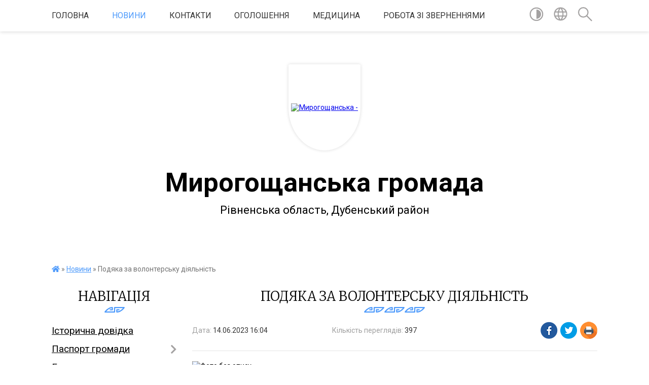

--- FILE ---
content_type: text/html; charset=UTF-8
request_url: https://myrogoshanska-gromada.gov.ua/news/1686749006/
body_size: 14205
content:
<!DOCTYPE html>
<html lang="uk">
<head>
	<!--[if IE]><meta http-equiv="X-UA-Compatible" content="IE=edge"><![endif]-->
	<meta charset="utf-8">
	<meta name="viewport" content="width=device-width, initial-scale=1">
	<!--[if IE]><script>
		document.createElement('header');
		document.createElement('nav');
		document.createElement('main');
		document.createElement('section');
		document.createElement('article');
		document.createElement('aside');
		document.createElement('footer');
		document.createElement('figure');
		document.createElement('figcaption');
	</script><![endif]-->
	<title>Подяка за волонтерську діяльність | Мирогощанська громада</title>
	<meta name="description" content=". .  . . . . . . Останнім часом на території України активно поширюється волонтерська робота як важливий ресурс соціальної роботи. Бути волонтером &amp;ndash; це важлива і відповідальна місія. Світ тримається на небайдужих, чуйних людей, н">
	<meta name="keywords" content="Подяка, за, волонтерську, діяльність, |, Мирогощанська, громада">

	
		<meta property="og:image" content="https://rada.info/upload/users_files/04385304/9c4e4c92ea25521fd74fd07d5dd0ff6a.jpg">
	<meta property="og:image:width" content="1200">
	<meta property="og:image:height" content="1600">
			<meta property="og:title" content="Подяка за волонтерську діяльність">
				<meta property="og:type" content="article">
	<meta property="og:url" content="https://myrogoshanska-gromada.gov.ua/news/1686749006/">
		
		<link rel="apple-touch-icon" sizes="57x57" href="https://gromada.org.ua/apple-icon-57x57.png">
	<link rel="apple-touch-icon" sizes="60x60" href="https://gromada.org.ua/apple-icon-60x60.png">
	<link rel="apple-touch-icon" sizes="72x72" href="https://gromada.org.ua/apple-icon-72x72.png">
	<link rel="apple-touch-icon" sizes="76x76" href="https://gromada.org.ua/apple-icon-76x76.png">
	<link rel="apple-touch-icon" sizes="114x114" href="https://gromada.org.ua/apple-icon-114x114.png">
	<link rel="apple-touch-icon" sizes="120x120" href="https://gromada.org.ua/apple-icon-120x120.png">
	<link rel="apple-touch-icon" sizes="144x144" href="https://gromada.org.ua/apple-icon-144x144.png">
	<link rel="apple-touch-icon" sizes="152x152" href="https://gromada.org.ua/apple-icon-152x152.png">
	<link rel="apple-touch-icon" sizes="180x180" href="https://gromada.org.ua/apple-icon-180x180.png">
	<link rel="icon" type="image/png" sizes="192x192"  href="https://gromada.org.ua/android-icon-192x192.png">
	<link rel="icon" type="image/png" sizes="32x32" href="https://gromada.org.ua/favicon-32x32.png">
	<link rel="icon" type="image/png" sizes="96x96" href="https://gromada.org.ua/favicon-96x96.png">
	<link rel="icon" type="image/png" sizes="16x16" href="https://gromada.org.ua/favicon-16x16.png">
	<link rel="manifest" href="https://gromada.org.ua/manifest.json">
	<meta name="msapplication-TileColor" content="#ffffff">
	<meta name="msapplication-TileImage" content="https://gromada.org.ua/ms-icon-144x144.png">
	<meta name="theme-color" content="#ffffff">
	
	
		<meta name="robots" content="">
	
	<link href="https://fonts.googleapis.com/css?family=Merriweather:300|Roboto:400,400i,700,700i&amp;subset=cyrillic-ext" rel="stylesheet">

    <link rel="preload" href="https://cdnjs.cloudflare.com/ajax/libs/font-awesome/5.9.0/css/all.min.css" as="style">
	<link rel="stylesheet" href="https://cdnjs.cloudflare.com/ajax/libs/font-awesome/5.9.0/css/all.min.css" integrity="sha512-q3eWabyZPc1XTCmF+8/LuE1ozpg5xxn7iO89yfSOd5/oKvyqLngoNGsx8jq92Y8eXJ/IRxQbEC+FGSYxtk2oiw==" crossorigin="anonymous" referrerpolicy="no-referrer" />
    
	<link rel="preload" href="//gromada.org.ua/themes/pattern/css/styles_vip.css?v=2.38" as="style">
	<link rel="stylesheet" href="//gromada.org.ua/themes/pattern/css/styles_vip.css?v=2.38">
	<link rel="stylesheet" href="//gromada.org.ua/themes/pattern/css/4470/theme_vip.css?v=1768982571">
	
		<!--[if lt IE 9]>
	<script src="https://oss.maxcdn.com/html5shiv/3.7.2/html5shiv.min.js"></script>
	<script src="https://oss.maxcdn.com/respond/1.4.2/respond.min.js"></script>
	<![endif]-->
	<!--[if gte IE 9]>
	<style type="text/css">
		.gradient { filter: none; }
	</style>
	<![endif]-->

</head>
<body class="">

	<a href="#top_menu" class="skip-link link" aria-label="Перейти до головного меню (Alt+1)" accesskey="1">Перейти до головного меню (Alt+1)</a>
	<a href="#left_menu" class="skip-link link" aria-label="Перейти до бічного меню (Alt+2)" accesskey="2">Перейти до бічного меню (Alt+2)</a>
    <a href="#main_content" class="skip-link link" aria-label="Перейти до головного вмісту (Alt+3)" accesskey="3">Перейти до текстового вмісту (Alt+3)</a>




	
	<section class="top_nav">
		<div class="wrap">
			<div class="row">
				<div class="grid-80">
					<nav class="main_menu" id="top_menu">
						<ul>
														<li class="">
								<a href="https://myrogoshanska-gromada.gov.ua/main/">Головна</a>
																							</li>
														<li class="active">
								<a href="https://myrogoshanska-gromada.gov.ua/news/">Новини</a>
																							</li>
														<li class="">
								<a href="https://myrogoshanska-gromada.gov.ua/feedback/">Контакти</a>
																							</li>
														<li class="">
								<a href="https://myrogoshanska-gromada.gov.ua/more_news/">Оголошення</a>
																							</li>
														<li class=" has-sub">
								<a href="https://myrogoshanska-gromada.gov.ua/medicina-14-48-29-27-09-2019/">Медицина</a>
																<button onclick="return show_next_level(this);" aria-label="Показати підменю"></button>
																								<ul>
																		<li>
										<a href="https://myrogoshanska-gromada.gov.ua/kerivnictvo-14-56-12-27-09-2019/">Керівництво</a>
																													</li>
																		<li>
										<a href="https://myrogoshanska-gromada.gov.ua/statut-15-00-38-27-09-2019/">Статут</a>
																													</li>
																		<li>
										<a href="https://myrogoshanska-gromada.gov.ua/zvitnist-16-37-56-27-09-2019/">Звітність</a>
																													</li>
																		<li>
										<a href="https://myrogoshanska-gromada.gov.ua/kontakti-14-37-52-11-02-2021/">Контакти</a>
																													</li>
																										</ul>
															</li>
														<li class="">
								<a href="https://myrogoshanska-gromada.gov.ua/robota-zi-zvernennyami-11-41-53-04-02-2022/">Робота зі зверненнями</a>
																							</li>
													</ul>
					</nav>
					&nbsp;
					<button class="menu-button" id="open-button"><i class="fas fa-bars"></i> Меню сайту</button>
				</div>
				<div class="grid-20">
					<nav class="special_menu">
						<ul>
															<li class="alt_link"><a href="#" title="Версія для людей з вадами зору" onclick="return set_special('dcc96eb02c0d62f7bfb7a2fb63d418bda0895107');"><img class="svg ico" src="//gromada.org.ua/themes/pattern/img/ico/contrast_ico.svg"></a></li>
								<li class="translate_link"><a href="#" class="show_translate" title="Відкрити перекладач"><img class="svg ico" src="//gromada.org.ua/themes/pattern/img/ico/world_ico.svg"></a></li>
								<li><a href="#" class="show_search" title="Показати поле для пошуку"><img class="svg ico" src="//gromada.org.ua/themes/pattern/img/ico/search_ico.svg"></a></li>
													</ul>
					</nav>
					<form action="https://myrogoshanska-gromada.gov.ua/search/" class="search_form">
						<input type="text" name="q" value="" placeholder="Пошук..." aria-label="Введіть пошукову фразу" required>
						<button type="submit" name="search" value="y" aria-label="Здійснити пошук"><i class="fa fa-search"></i></button>
					</form>
					<div class="translate_block">
						<div id="google_translate_element"></div>
					</div>
				</div>
				<div class="clearfix"></div>
			</div>
		</div>
	</section>

	<header>
		<div class="wrap">
			<div class="logo">
				<a href="https://myrogoshanska-gromada.gov.ua/" id="logo" class="form_1">
					<img src="https://rada.info/upload/users_files/04385304/gerb/eYezzY.png" alt="Мирогощанська - ">
				</a>
			</div>
			<div class="title">
				<div class="slogan_1">Мирогощанська громада</div><br>
				<div class="slogan_2">Рівненська область, Дубенський район</div>
			</div>
		</div>
	</header>

	<div class="wrap">
				
		<section class="bread_crumbs">
		<div xmlns:v="http://rdf.data-vocabulary.org/#"><a href="https://myrogoshanska-gromada.gov.ua/" title="Головна сторінка"><i class="fas fa-home"></i></a> &raquo; <a href="https://myrogoshanska-gromada.gov.ua/news/" aria-current="page">Новини</a>  &raquo; <span>Подяка за волонтерську діяльність</span></div>
	</section>
	
	<section class="center_block">
		<div class="row">
			<div class="grid-25 fr">
				<aside>
				
									
					<div class="sidebar_title" id="left_menu">Навігація</div>
					
					<nav class="sidebar_menu">
						<ul>
														<li class="">
								<a href="https://myrogoshanska-gromada.gov.ua/istorichna-dovidka-18-02-19-07-02-2017/">Історична довідка</a>
																							</li>
														<li class=" has-sub">
								<a href="https://myrogoshanska-gromada.gov.ua/pasport-gromadi-17-04-01-07-02-2017/">Паспорт громади</a>
																<button onclick="return show_next_level(this);" aria-label="Показати підменю"></button>
																								<ul>
																		<li class="">
										<a href="https://myrogoshanska-gromada.gov.ua/pasport-gromadi-1521712526/">Паспорт громади 2018 рік</a>
																													</li>
																		<li class="">
										<a href="https://myrogoshanska-gromada.gov.ua/pasport-gromadi-2017-rik-1521712719/">Паспорт громади 2017 рік</a>
																													</li>
																		<li class="">
										<a href="https://myrogoshanska-gromada.gov.ua/pasport-gromadi-2019-rik-1560425808/">Паспорт громади 2019 рік</a>
																													</li>
																		<li class="">
										<a href="https://myrogoshanska-gromada.gov.ua/pasport-gromadi-2020-rik-09-35-02-14-01-2020/">Паспорт громади 2020 рік</a>
																													</li>
																										</ul>
															</li>
														<li class="">
								<a href="https://myrogoshanska-gromada.gov.ua/golova-gromadi-18-01-40-07-02-2017/">Голова громади</a>
																							</li>
														<li class=" has-sub">
								<a href="https://myrogoshanska-gromada.gov.ua/deputatskij-sklad-18-02-12-07-02-2017/">Депутатський склад</a>
																<button onclick="return show_next_level(this);" aria-label="Показати підменю"></button>
																								<ul>
																		<li class="">
										<a href="https://myrogoshanska-gromada.gov.ua/zviti-deputativ-2021-rik-15-00-38-15-12-2021/">Звіти депутатів 2021 рік</a>
																													</li>
																										</ul>
															</li>
														<li class="">
								<a href="https://myrogoshanska-gromada.gov.ua/vikonavchij-komitet-18-02-46-07-02-2017/">Виконавчий комітет</a>
																							</li>
														<li class=" has-sub">
								<a href="https://myrogoshanska-gromada.gov.ua/aparat-upravlinnya-silskoi-radi-1522074361/">Апарат управління сільської ради</a>
																<button onclick="return show_next_level(this);" aria-label="Показати підменю"></button>
																								<ul>
																		<li class="">
										<a href="https://myrogoshanska-gromada.gov.ua/ochischennya-vladi-11-35-30-04-01-2021/">Очищення влади</a>
																													</li>
																										</ul>
															</li>
														<li class="">
								<a href="https://myrogoshanska-gromada.gov.ua/grafik-prijomu-gromadyan-1522073560/">Графік прийому громадян</a>
																							</li>
														<li class="">
								<a href="https://myrogoshanska-gromada.gov.ua/policejska-stanciya-11-37-52-19-01-2021/">Поліцейська станція</a>
																							</li>
														<li class="">
								<a href="https://myrogoshanska-gromada.gov.ua/docs/">Офіційні документи</a>
																							</li>
														<li class=" has-sub">
								<a href="https://myrogoshanska-gromada.gov.ua/regulyatorna-politika-09-12-37-22-12-2020/">Регуляторна політика</a>
																<button onclick="return show_next_level(this);" aria-label="Показати підменю"></button>
																								<ul>
																		<li class="">
										<a href="https://myrogoshanska-gromada.gov.ua/plani-09-20-36-22-12-2020/">Плани</a>
																													</li>
																		<li class="">
										<a href="https://myrogoshanska-gromada.gov.ua/reestr-aktiv-09-21-50-22-12-2020/">Реєстр актів</a>
																													</li>
																		<li class="">
										<a href="https://myrogoshanska-gromada.gov.ua/perelik-dijuchih-regulyatornih-aktiv-09-55-23-26-07-2021/">Перелік діючих регуляторних актів</a>
																													</li>
																										</ul>
															</li>
														<li class="">
								<a href="https://myrogoshanska-gromada.gov.ua/ustanovi-ta-orenda-zemli-na-teritorii-otg-1522075993/">Установи та оренда землі на території ОТГ</a>
																							</li>
														<li class=" has-sub">
								<a href="https://myrogoshanska-gromada.gov.ua/centr-nadannya-administrativnih-poslug-14-36-55-29-11-2019/">Центр Надання Адміністративних Послуг</a>
																<button onclick="return show_next_level(this);" aria-label="Показати підменю"></button>
																								<ul>
																		<li class="">
										<a href="https://myrogoshanska-gromada.gov.ua/grafik-roboti-viddilu-centr-nadannya-administrativnih-poslug-mirogoschanskoi-silskoi-radi-11-57-30-15-01-2021/">Графік роботи відділу «Центр надання адміністративних послуг» Мирогощанської сільської ради</a>
																													</li>
																		<li class="">
										<a href="https://myrogoshanska-gromada.gov.ua/ugodi-pro-spivpracju-u-sferi-nadannya-administrativnih-poslug-13-48-32-15-01-2021/">Угоди про співпрацю у сфері надання адміністративних послуг</a>
																													</li>
																		<li class="">
										<a href="https://myrogoshanska-gromada.gov.ua/polozhennya-15-42-08-29-11-2019/">Регламент роботи</a>
																													</li>
																		<li class="">
										<a href="https://myrogoshanska-gromada.gov.ua/zakonodavcha-baza-15-40-01-29-11-2019/">Законодавча база</a>
																													</li>
																		<li class="">
										<a href="https://myrogoshanska-gromada.gov.ua/reglament-roboti-15-42-53-29-11-2019/">Положення</a>
																													</li>
																		<li class=" has-sub">
										<a href="https://myrogoshanska-gromada.gov.ua/perelik-poslug-15-43-19-29-11-2019/">Перелік послуг</a>
																				<button onclick="return show_next_level(this);" aria-label="Показати підменю"></button>
																														<ul>
																						<li><a href="https://myrogoshanska-gromada.gov.ua/edine-vikno-e-veteran-12-53-04-26-03-2024/">Єдине вікно "Є ВЕТЕРАН"</a></li>
																																</ul>
																			</li>
																		<li class="">
										<a href="https://myrogoshanska-gromada.gov.ua/pracivniki-cnapu-15-44-10-29-11-2019/">Працівники ЦНАПу</a>
																													</li>
																		<li class="">
										<a href="https://myrogoshanska-gromada.gov.ua/informacijni-kartki-15-45-01-29-11-2019/">Інформаційні картки</a>
																													</li>
																		<li class="">
										<a href="https://myrogoshanska-gromada.gov.ua/edinij-derzhavnij-portal-administrativnih-poslug-15-50-49-29-11-2019/">Єдиний державний портал адміністративних послуг</a>
																													</li>
																		<li class="">
										<a href="https://myrogoshanska-gromada.gov.ua/publichni-reestri-ukraini-12-44-21-21-01-2020/">Відкриті дані з реєстрів</a>
																													</li>
																		<li class="">
										<a href="https://myrogoshanska-gromada.gov.ua/adminservis-veteran-11-09-33-27-08-2024/">АДМІНСЕРВІС "ВЕТЕРАН"</a>
																													</li>
																										</ul>
															</li>
														<li class="">
								<a href="https://myrogoshanska-gromada.gov.ua/komisiya-pitan-teb-ta-ns-mirogoschanskoi-silskoi-radi-11-25-11-26-01-2022/">Комісія питань ТЕБ та НС Мирогощанської сільської ради</a>
																							</li>
														<li class=" has-sub">
								<a href="https://myrogoshanska-gromada.gov.ua/zapobigannya-korupcii-14-45-21-05-01-2021/">Запобігання корупції</a>
																<button onclick="return show_next_level(this);" aria-label="Показати підменю"></button>
																								<ul>
																		<li class="">
										<a href="https://myrogoshanska-gromada.gov.ua/richnij-plan-schodo-zapobigannya-ta-protidii-korupcii-v-mirogoschanskij-silskij-radi-12-17-46-05-02-2021/">Річний план щодо запобігання та протидії корупції  в Мирогощанській сільській раді</a>
																													</li>
																										</ul>
															</li>
														<li class=" has-sub">
								<a href="https://myrogoshanska-gromada.gov.ua/osvita-09-37-22-27-01-2022/">Відділ освіти</a>
																<button onclick="return show_next_level(this);" aria-label="Показати підменю"></button>
																								<ul>
																		<li class=" has-sub">
										<a href="https://myrogoshanska-gromada.gov.ua/atestaciya-12-17-02-17-06-2024/">АТЕСТАЦІЯ</a>
																				<button onclick="return show_next_level(this);" aria-label="Показати підменю"></button>
																														<ul>
																						<li><a href="https://myrogoshanska-gromada.gov.ua/atestaciya-20252026-20-52-35-27-10-2025/">Атестація 2025-2026</a></li>
																						<li><a href="https://myrogoshanska-gromada.gov.ua/atestaciya-20232024-17-26-35-17-10-2024/">Атестація 2023-2024</a></li>
																						<li><a href="https://myrogoshanska-gromada.gov.ua/atestaciya-20242025-17-45-09-17-10-2024/">Атестація 2024-2025</a></li>
																																</ul>
																			</li>
																		<li class="">
										<a href="https://myrogoshanska-gromada.gov.ua/licenzuvannya-13-55-04-01-12-2023/">Ліцензування</a>
																													</li>
																		<li class="">
										<a href="https://myrogoshanska-gromada.gov.ua/dokumenti-viddilu-osviti-11-10-30-29-11-2023/">Нормативні документи</a>
																													</li>
																		<li class=" has-sub">
										<a href="https://myrogoshanska-gromada.gov.ua/merezha-navchalnih-zakladiv-11-12-39-29-11-2023/">Мережа навчальних закладів</a>
																				<button onclick="return show_next_level(this);" aria-label="Показати підменю"></button>
																														<ul>
																						<li><a href="https://myrogoshanska-gromada.gov.ua/zakladi-zagalnoi-serednoi-osviti-12-12-12-29-11-2023/">Заклади загальної середньої освіти</a></li>
																						<li><a href="https://myrogoshanska-gromada.gov.ua/zakladi-doshkilnoi-osviti-12-12-50-29-11-2023/">Заклади дошкільної освіти</a></li>
																																</ul>
																			</li>
																		<li class="">
										<a href="https://myrogoshanska-gromada.gov.ua/pidruchniki-15-11-41-01-12-2023/">Підручники</a>
																													</li>
																										</ul>
															</li>
														<li class=" has-sub">
								<a href="https://myrogoshanska-gromada.gov.ua/sluzhba-u-spravah-ditej-10-33-44-14-04-2021/">Служба у справах дітей</a>
																<button onclick="return show_next_level(this);" aria-label="Показати підменю"></button>
																								<ul>
																		<li class="">
										<a href="https://myrogoshanska-gromada.gov.ua/simejni-formi-vihovannya-14-20-52-04-06-2021/">Сімейні форми виховання</a>
																													</li>
																		<li class="">
										<a href="https://myrogoshanska-gromada.gov.ua/patronat-15-12-42-24-11-2021/">Патронат</a>
																													</li>
																		<li class="">
										<a href="https://myrogoshanska-gromada.gov.ua/protidiya-domashnomu-nasilstvu-11-00-37-27-06-2022/">Протидія домашньому насильству</a>
																													</li>
																		<li class="">
										<a href="https://myrogoshanska-gromada.gov.ua/opika-ta-pikluvannya-11-56-41-04-07-2022/">Опіка та піклування над дітьми</a>
																													</li>
																		<li class="">
										<a href="https://myrogoshanska-gromada.gov.ua/profilaktichni-zahodi-09-47-39-17-01-2025/">Профілактичні заходи</a>
																													</li>
																		<li class="">
										<a href="https://myrogoshanska-gromada.gov.ua/usinovlennya-11-30-26-19-04-2024/">Усиновлення</a>
																													</li>
																		<li class="">
										<a href="https://myrogoshanska-gromada.gov.ua/prava-ta-obovyazki-materi-batka-i-ditini-09-09-39-22-02-2024/">Права та обов'язки матері, батька і дитини</a>
																													</li>
																										</ul>
															</li>
														<li class=" has-sub">
								<a href="https://myrogoshanska-gromada.gov.ua/realizaciya-proektiv-18-46-13-13-02-2018/">Інвестиційно-проектна діяльність</a>
																<button onclick="return show_next_level(this);" aria-label="Показати підменю"></button>
																								<ul>
																		<li class="">
										<a href="https://myrogoshanska-gromada.gov.ua/subvenciya-z-derzhavnogo-bjudzhetu-miscevim-bjudzhetam-na-formuvannya-infrastrukturi-ob’ednanih-teritorialnih-gromad-1538741549/">Субвенція з державного бюджету місцевим бюджетам на формування інфраструктури об’єднаних територіальних громад</a>
																													</li>
																		<li class="">
										<a href="https://myrogoshanska-gromada.gov.ua/rozvitok-gromadi-1535448954/">Розвиток громади</a>
																													</li>
																		<li class="">
										<a href="https://myrogoshanska-gromada.gov.ua/katalog-investicijnih-proektiv-1535449904/">Каталог інвестиційних проектів</a>
																													</li>
																		<li class="">
										<a href="https://myrogoshanska-gromada.gov.ua/proektnograntova-diyalnist-1535450250/">Проектно-грантова діяльність</a>
																													</li>
																		<li class="">
										<a href="https://myrogoshanska-gromada.gov.ua/spi-22-09-59-16-11-2025/">СПІ</a>
																													</li>
																										</ul>
															</li>
														<li class=" has-sub">
								<a href="https://myrogoshanska-gromada.gov.ua/socialnij-zahist-naselennya-09-57-57-29-11-2019/">Соціальний захист населення</a>
																<button onclick="return show_next_level(this);" aria-label="Показати підменю"></button>
																								<ul>
																		<li class="">
										<a href="https://myrogoshanska-gromada.gov.ua/vnutrishno-peremischenim-osobam-15-57-19-27-11-2024/">Внутрішньо переміщеним особам</a>
																													</li>
																										</ul>
															</li>
														<li class="">
								<a href="https://myrogoshanska-gromada.gov.ua/richnij-plan-zakupivel-10-32-59-19-01-2021/">Річний план закупівель</a>
																							</li>
														<li class=" has-sub">
								<a href="https://myrogoshanska-gromada.gov.ua/proceduri-zakupivli-10-33-27-19-01-2021/">Процедури закупівлі</a>
																<button onclick="return show_next_level(this);" aria-label="Показати підменю"></button>
																								<ul>
																		<li class="">
										<a href="https://myrogoshanska-gromada.gov.ua/vidkriti-torgi-11-10-21-19-01-2021/">Відкриті торги</a>
																													</li>
																		<li class="">
										<a href="https://myrogoshanska-gromada.gov.ua/peregovorna-procedura-11-10-44-19-01-2021/">Переговорна процедура</a>
																													</li>
																		<li class="">
										<a href="https://myrogoshanska-gromada.gov.ua/sproscheni-zakupivli-15-46-18-19-01-2021/">Спрощені закупівлі</a>
																													</li>
																										</ul>
															</li>
														<li class=" has-sub">
								<a href="https://myrogoshanska-gromada.gov.ua/bjudzhet-gromadi-15-16-36-01-12-2022/">Бюджет громади</a>
																<button onclick="return show_next_level(this);" aria-label="Показати підменю"></button>
																								<ul>
																		<li class=" has-sub">
										<a href="https://myrogoshanska-gromada.gov.ua/prognoz-miscevogo-bjudzhetu-09-34-01-05-12-2022/">Прогноз місцевого бюджету</a>
																				<button onclick="return show_next_level(this);" aria-label="Показати підменю"></button>
																														<ul>
																						<li><a href="https://myrogoshanska-gromada.gov.ua/2022-2024-rik-09-34-23-05-12-2022/">2022- 2024 рік</a></li>
																																</ul>
																			</li>
																		<li class="">
										<a href="https://myrogoshanska-gromada.gov.ua/2022-rik-15-18-31-01-12-2022/">2021 рік</a>
																													</li>
																		<li class="">
										<a href="https://myrogoshanska-gromada.gov.ua/2021-rik-15-18-52-01-12-2022/">2022 рік</a>
																													</li>
																		<li class=" has-sub">
										<a href="https://myrogoshanska-gromada.gov.ua/2023-rik-15-19-14-01-12-2022/">2023 рік</a>
																				<button onclick="return show_next_level(this);" aria-label="Показати підменю"></button>
																														<ul>
																						<li><a href="https://myrogoshanska-gromada.gov.ua/formuvannya-bjudzhetu-mirogoschanskoi-silskoi-radi-12-43-44-05-12-2022/">Формування бюджету Мирогощанської сільської територіальної громади</a></li>
																						<li><a href="https://myrogoshanska-gromada.gov.ua/pasporti-bjudzhetnih-program-15-39-59-26-01-2023/">Паспорти бюджетних програм</a></li>
																																</ul>
																			</li>
																		<li class=" has-sub">
										<a href="https://myrogoshanska-gromada.gov.ua/bjudzhetni-zapiti-15-23-17-01-12-2022/">Бюджетні запити</a>
																				<button onclick="return show_next_level(this);" aria-label="Показати підменю"></button>
																														<ul>
																						<li><a href="https://myrogoshanska-gromada.gov.ua/2022-2024-rik-08-38-55-05-12-2022/">2022- 2024 рік</a></li>
																						<li><a href="https://myrogoshanska-gromada.gov.ua/2023-rik-08-39-14-05-12-2022/">2023 рік</a></li>
																																</ul>
																			</li>
																		<li class="">
										<a href="https://myrogoshanska-gromada.gov.ua/miscevi-podatki-ta-zbori-15-23-39-01-12-2022/">Місцеві податки та збори</a>
																													</li>
																		<li class="">
										<a href="https://myrogoshanska-gromada.gov.ua/perelik-golovnih-rozporyadnikiv-koshtiv-15-24-03-01-12-2022/">Перелік головних розпорядників коштів</a>
																													</li>
																		<li class="">
										<a href="https://myrogoshanska-gromada.gov.ua/poryadok-skladannya-i-vikonannya-rozpisu-bjudzhetu-15-24-34-01-12-2022/">Порядок складання і виконання розпису бюджету</a>
																													</li>
																		<li class="">
										<a href="https://myrogoshanska-gromada.gov.ua/programa-socialnoekonomichnogo-rozvitku-gromadi-15-27-47-01-12-2022/">Програма соціально-економічного розвитку громади</a>
																													</li>
																		<li class="">
										<a href="https://myrogoshanska-gromada.gov.ua/open-budget-15-28-21-01-12-2022/">Open Budget</a>
																													</li>
																		<li class="">
										<a href="https://myrogoshanska-gromada.gov.ua/bjudzhetnij-reglament-15-28-46-01-12-2022/">Бюджетний регламент</a>
																													</li>
																		<li class="">
										<a href="https://myrogoshanska-gromada.gov.ua/rahunki-dlya-zarahuvannya-podatkiv-ta-platezhiv-do-bjudzhetu-gromadi-15-29-29-01-12-2022/">Рахунки для зарахування податків та платежів до бюджету громади</a>
																													</li>
																										</ul>
															</li>
														<li class="">
								<a href="https://myrogoshanska-gromada.gov.ua/zahist-prav-spozhivachiv-1559804234/">Захист прав споживачів</a>
																							</li>
														<li class="">
								<a href="https://myrogoshanska-gromada.gov.ua/opituvalnij-list-1522246753/">Опитувальний лист, ідеї та пропозиції</a>
																							</li>
														<li class="">
								<a href="https://myrogoshanska-gromada.gov.ua/pravila-blagoustroju-teritorii-naselenih-punktiv-mirogoschanskoi-silskoi-radi-15-54-46-05-07-2022/">ПРАВИЛА благоустрою території населених пунктів Мирогощанської сільської ради</a>
																							</li>
														<li class=" has-sub">
								<a href="https://myrogoshanska-gromada.gov.ua/viddil-kulturi-turizmu-sportu-ta-molodi-11-07-45-29-02-2024/">Відділ культури, туризму, спорту та молоді</a>
																<button onclick="return show_next_level(this);" aria-label="Показати підменю"></button>
																								<ul>
																		<li class="">
										<a href="https://myrogoshanska-gromada.gov.ua/aktivni-parki-mirogoschanskoi-silskoi-radi-11-35-18-29-02-2024/">КЗ "Мистецька школа"</a>
																													</li>
																										</ul>
															</li>
														<li class=" has-sub">
								<a href="https://myrogoshanska-gromada.gov.ua/dovidnik-bezbarernosti-11-07-04-23-10-2023/">Довідник безбар'єрності</a>
																<button onclick="return show_next_level(this);" aria-label="Показати підменю"></button>
																								<ul>
																		<li class="">
										<a href="https://myrogoshanska-gromada.gov.ua/protokoli-zasidan-radi-bezbarernosti-17-04-14-25-02-2025/">Протоколи засідань Ради безбар'єрності</a>
																													</li>
																										</ul>
															</li>
														<li class="">
								<a href="https://myrogoshanska-gromada.gov.ua/centr-zhittestijkosti-16-10-14-20-01-2026/">Центр життєстійкості</a>
																							</li>
														<li class=" has-sub">
								<a href="https://myrogoshanska-gromada.gov.ua/plichoplich-11-14-27-30-01-2024/">ПЛІЧ-О-ПЛІЧ. Всеукраїнські шкільні ліги</a>
																<button onclick="return show_next_level(this);" aria-label="Показати підменю"></button>
																								<ul>
																		<li class="">
										<a href="https://myrogoshanska-gromada.gov.ua/reglament-provedennya-zmagan-12-35-38-30-01-2024/">Регламент проведення змагань</a>
																													</li>
																										</ul>
															</li>
														<li class="">
								<a href="https://myrogoshanska-gromada.gov.ua/buhgalterskij-oblik-ta-zvitnist-09-32-49-05-06-2023/">Бухгалтерський облік та звітність</a>
																							</li>
														<li class="">
								<a href="https://myrogoshanska-gromada.gov.ua/perelik-ukrittiv-na-vipadok-povitryanoi-trivogi-23-07-08-23-06-2025/">Перелік укриттів на випадок повітряної тривоги</a>
																							</li>
														<li class=" has-sub">
								<a href="https://myrogoshanska-gromada.gov.ua/videomateriali-zasidan-11-57-44-11-12-2024/">Відеоматеріали засідань</a>
																<button onclick="return show_next_level(this);" aria-label="Показати підменю"></button>
																								<ul>
																		<li class="">
										<a href="https://myrogoshanska-gromada.gov.ua/sesii-11-59-38-11-12-2024/">Сесії</a>
																													</li>
																		<li class="">
										<a href="https://myrogoshanska-gromada.gov.ua/postijni-komisii-12-00-36-11-12-2024/">Постійні комісії</a>
																													</li>
																										</ul>
															</li>
														<li class="">
								<a href="https://myrogoshanska-gromada.gov.ua/zapobigannya-ta-protidiya-domashnomu-nasilstvu-14-48-04-27-11-2024/">Запобігання та протидія домашньому насильству</a>
																							</li>
														<li class="">
								<a href="https://myrogoshanska-gromada.gov.ua/protidiya-torgivli-ljudmi-15-49-23-27-11-2024/">Протидія торгівлі людьми</a>
																							</li>
													</ul>
						
												
					</nav>

											<div class="sidebar_title">Публічні закупівлі</div>	
<div class="petition_block">

		<p><a href="https://myrogoshanska-gromada.gov.ua/prozorro/" title="Публічні закупівлі Прозорро"><img src="//gromada.org.ua/themes/pattern/img/prozorro_logo.png?v=2025" alt="Prozorro"></a></p>
	
		<p><a href="https://myrogoshanska-gromada.gov.ua/openbudget/" title="Відкритий бюджет"><img src="//gromada.org.ua/themes/pattern/img/openbudget_logo.png?v=2025" alt="OpenBudget"></a></p>
	
	
</div>									
											<div class="sidebar_title">Особистий кабінет користувача</div>

<div class="petition_block">

		<div class="alert alert-warning">
		Ви не авторизовані. Для того, щоб мати змогу створювати або підтримувати петиції<br>
		<a href="#auth_petition" class="open-popup add_petition btn btn-yellow btn-small btn-block" style="margin-top: 10px;"><i class="fa fa-user"></i> авторизуйтесь</a>
	</div>
		
			<h2 style="margin: 30px 0;">Система петицій</h2>
		
					<div class="none_petition">Немає петицій, за які можна голосувати</div>
							<p style="margin-bottom: 10px;"><a href="https://myrogoshanska-gromada.gov.ua/all_petitions/" class="btn btn-grey btn-small btn-block"><i class="fas fa-clipboard-list"></i> Всі петиції (1)</a></p>
				
		
	
</div>
					
					
					
											<div class="sidebar_title">Звернення до посадовця</div>

<div class="appeals_block">

	
				
				<p class="center appeal_cabinet"><a href="#auth_person" class="alert-link open-popup"><i class="fas fa-unlock-alt"></i> Кабінет посадової особи</a></p>
			
	
</div>					
										<div id="banner_block">

						<p style="text-align:center"><img alt="Фото без опису"  src="https://rada.info/upload/users_files/04385304/0822219933c9a91dba58a9086849f3c9.jpg" style="width: 400px; height: 452px;" /></p>

<p style="text-align:center"><img alt="Фото без опису"  src="https://rada.info/upload/users_files/04385304/dc59440e1fb796d6853dc4acf36dd228.jpg" style="width: 400px; height: 438px;" /></p>

<p style="text-align:center"><a rel="nofollow" href="https://www.dilovamova.com/"><img alt="Українське ділове мовлення. Календар свят" src="https://www.dilovamova.com/images/wpi.cache/informer/informer_300_01.png" style="height: 499px; width: 400px;" title="Українське ділове мовлення. Календар свят" /></a></p>

<p style="text-align:center">&nbsp;</p>

<p style="text-align:center"><a rel="nofollow" href="http://www.president.gov.ua/"><img alt="ПРЕЗИДЕНТ УКРАЇНИ" src="https://gromada.info/upload/images/banner_prezident_262.png" style="height:63px; margin-bottom:2px; width:262px" /></a></p>

<p style="text-align:center"><a rel="nofollow" href="http://rada.gov.ua"><img alt="Фото без опису"  src="https://rada.info/upload/users_files/04385304/80bd49db07b26db323f8b5559490d4d0.png" style="height:63px; width:256px" /></a></p>

<p style="text-align:center"><a rel="nofollow" href="https://www.kmu.gov.ua"><img alt="Фото без опису"  src="https://rada.info/upload/users_files/04385304/6b70d9e110be0492c8c04f301d98d9d9.jpg" style="width: 262px; height: 75px;" /></a></p>

<p style="text-align:center"><a rel="nofollow" href="http://www.old.rv.gov.ua/sitenew/dubensk" target="_blank"><img alt="Дубенська районна державна адміністрація" src="https://rada.info/upload/users_files/04385304/7e3eaa750a8a88af4c62b32c57a3e588.png" style="height:63px; width:262px" /></a></p>

<p style="text-align:center"><a rel="nofollow" href="http://dubnorada.rv.ua/index.html" target="_blank"><img alt="Фото без опису"  src="https://rada.info/upload/users_files/04385304/24703014032c39250556f960c5519c28.png" style="width: 262px; height: 73px;" /></a></p>

<p style="text-align:center"><a rel="nofollow" href="https://www.rv.gov.ua" target="_blank"><img alt="Рівненська обласна державна адміністрація" src="https://rada.info/upload/users_files/04385304/2a29402df0bb89752da7c5d0a33b1a78.png" style="height:63px; width:262px" /></a></p>

<p style="text-align:center"><a rel="nofollow" href="https://ror.gov.ua" target="_blank"><img alt="Фото без опису"  src="https://rada.info/upload/users_files/04385304/4bb02a45ed13ea76e0741d491b3d41f7.png" style="width: 262px; height: 93px;" /></a></p>

<p style="text-align:center"><a rel="nofollow" href="https://nszu.gov.ua" target="_blank"><img alt="Фото без опису"  src="https://rada.info/upload/users_files/04385304/f75b8337eb80e2f2b03b8f1e76f24b96.jpg" style="width: 262px; height: 48px;" /></a></p>

<p style="text-align:center"><a rel="nofollow" href="https://covid19.com.ua" target="_blank"><img alt="Фото без опису"  src="https://rada.info/upload/users_files/04385304/8114911019a38c5b040a57781454c3dc.jpg" style="width: 262px; height: 98px;" /></a></p>

<p style="text-align:center"><a rel="nofollow" href="https://www.dzo.com.ua" target="_blank"><img alt="PROZORRO" src="https://rada.info/upload/users_files/04385304/c6992eeba119de8ff15a684d6c941cdc.png" style="height:63px; width:262px" /></a></p>

<p style="text-align:center"><a rel="nofollow" href="https://spending.gov.ua/web/guest" target="_blank"><img alt="Фото без опису"  src="https://rada.info/upload/users_files/04385304/b193e0e5a4d18c98a84d4aade9371d3a.png" style="height:63px; width:262px" /></a></p>

<p style="text-align:center"><a rel="nofollow" href="https://igov.org.ua/1" target="_blank"><img alt="Фото без опису"  src="https://rada.info/upload/users_files/04385304/8b3bbceedb517b26941690932c199d72.png" style="height:63px; width:262px" /></a></p>

<p style="text-align:center"><a rel="nofollow" href="https://www.facebook.com/profile.php?id=100019863409218&amp;pnref=friends.search" target="_blank"><img alt="Facebook" src="https://rada.info/upload/users_files/04385304/8fc98dc4779cd257b2dd7cffee90ef3a.png" style="height:63px; width:262px" /></a></p>

<p style="text-align:center"><a rel="nofollow" href="http://auc.org.ua/" target="_blank"><img alt="Facebook" src="https://rada.info/upload/users_files/04385304/28fabf0556f5ade8c5f95316b972e073.png" style="height:60px; width:262px" /></a></p>

<p style="text-align:center"><a rel="nofollow" href="https://dubnoprok.rv.ua/" target="_blank"><img alt="Фото без опису"  src="https://rada.info/upload/users_files/04385304/f51fbb5eec295a6f0887da2c85401353.png" style="width: 262px; height: 43px;" /></a></p>

<p style="text-align:center"><a rel="nofollow" href="https://nazk.gov.ua/uk/" target="_blank"><img alt="Фото без опису"  src="https://rada.info/upload/users_files/04385304/3268a04957e511f47bae7a696489147b.jpg" style="width: 264px; height: 78px;" /></a></p>

<p style="text-align:center"><a rel="nofollow" href="https://www.dcz.gov.ua" target="_blank"><img alt="Фото без опису"  src="https://rada.info/upload/users_files/04385304/1ffdcd2bdcd55a15d455f97e69962926.jpg" style="width: 267px; height: 114px;" /></a></p>

<p style="text-align:center"><a rel="nofollow" href="http://www.sqe.gov.ua/index.php/uk-ua/" target="_blank"><img alt="Фото без опису"  src="https://rada.info/upload/users_files/04385304/fa759a62ce2ff5cc95ac45f93490b2d9.jpg" style="width: 262px; height: 88px;" /></a></p>

<p style="text-align:center"><a rel="nofollow" href="https://sme.gov.ua"><img alt="Фото без опису"  src="https://rada.info/upload/users_files/04385304/2f0e7a297b0f34e110ce9fd26cfc29cb.jpg" style="width: 256px; height: 79px;" /></a></p>

<p style="text-align:center"><a rel="nofollow" href="https://atu.net.ua/" target="_blank"><img alt="Фото без опису"  src="https://rada.info/upload/users_files/04385304/a77738cb8db31bc385ddf40177bc8532.jpg" style="width: 200px; height: 200px;" /></a></p>

<p style="text-align:center"><a rel="nofollow" href="https://guide.diia.gov.ua/" target="_blank"><img alt="Фото без опису"  src="https://rada.info/upload/users_files/04385304/00f400b3dd4f182d922e67d6f377ebaf.jpg" style="width: 262px; height: 174px;" /></a></p>
<!-- Gismeteo informer START -->

<p><a rel="nofollow" href="https://www.gismeteo.ua/uaua/ua/weather-myrohoshcha-druha-93258/" target="_blank" title="Погода у Мирогощі Другій"><img alt="Погода у Мирогощі Другій" src="https://s1.gismeteo.ua/static/images/gisloader.svg" style="height:24px; width:24px" /> </a></p>

<table>
	<tbody>
		<tr>
			<td>
			<p><a rel="nofollow" href="https://www.gismeteo.ua/ua" target="_blank" title="Погода"><img alt="Погода" src="https://s1.gismeteo.ua/static/images/informer2/logo-mini2.png" style="height:16px; width:11px" /> <img alt="Фото без опису"  src="https://s1.gismeteo.ua/static/images/gismeteo.svg" style="left:5px; top:1px" /> </a></p>

			<p><a rel="nofollow" href="https://www.gismeteo.ua/ua/weather-myrohoshcha-druha-93258/14-days/" target="_blank" title="Погода у Мирогощі Другій на 2 тижні"><img alt="Погода у Мирогощі Другій на 2 тижні" src="https://s1.gismeteo.ua/static/images/informer2/forecast-2weeks.ua.svg" style="top:auto" /> </a></p>
			</td>
		</tr>
	</tbody>
</table>

<p style="text-align: center;"><!-- Gismeteo informer END --></p>
						<div class="clearfix"></div>

						
						<div class="clearfix"></div>

					</div>
				
				</aside>
			</div>
			<div class="grid-75">

				<main id="main_content">

																		<h1>Подяка за волонтерську діяльність</h1>


<div class="row ">
	<div class="grid-30 one_news_date">
		Дата: <span>14.06.2023 16:04</span>
	</div>
	<div class="grid-30 one_news_count">
		Кількість переглядів: <span>397</span>
	</div>
		<div class="grid-30 one_news_socials">
		<button class="social_share" data-type="fb"><img src="//gromada.org.ua/themes/pattern/img/share/fb.png"></button>
		<button class="social_share" data-type="tw"><img src="//gromada.org.ua/themes/pattern/img/share/tw.png"></button>
		<button class="print_btn" onclick="window.print();"><img src="//gromada.org.ua/themes/pattern/img/share/print.png"></button>
	</div>
		<div class="clearfix"></div>
</div>

<hr>

<p><img alt="Фото без опису"  alt="" src="https://rada.info/upload/users_files/04385304/9c4e4c92ea25521fd74fd07d5dd0ff6a.jpg" style="width: 680px; height: 907px;" /></p>

<p>&nbsp;</p>

<p><img alt="Фото без опису"  alt="" src="https://rada.info/upload/users_files/04385304/707f143dbb5b308d88ec10cda14f0efe.jpg" style="width: 680px; height: 907px;" /></p>

<p><img alt="Фото без опису"  alt="" src="https://rada.info/upload/users_files/04385304/cb51c0d96cd4f096cd32c79daaa9776a.jpg" style="width: 680px; height: 907px;" /></p>

<p style="text-align: justify;"><span style="font-size:16px;">Останнім часом на території України активно поширюється волонтерська робота як важливий ресурс соціальної роботи. Бути волонтером &ndash; це важлива і відповідальна місія. Світ тримається на небайдужих, чуйних людей, не здатних пройти повз, завжди готових допомогти і надати підтримку. Однією з них є жителька нашої громади пані Надія!<br />
Так, 14.05.2023 року Мирогощанською сільською радою спільно Поліцейським офіцером громади Дмитром Головатим, прийнято рішення нагородити пані Надію солодощами та приємними подарунками, за її активну громадську позицію та участь у волонтерській роботі, патріотизм, високі моральні якості, доброту і милосердя!<br />
Дякуємо за допомогу, своєчасну і таку необхідну. Нехай повернеться вам добро здоров&#39;ям, благополуччям, щедрими руками допомоги в потрібну годину.<br />
Висловлюємо слова подяки від імені кожної людини, якій Ви допомогли, за Вашу людяність, безкорисливу працю</span>!</p>
<div class="clearfix"></div>

<hr>



<p><a href="https://myrogoshanska-gromada.gov.ua/news/" class="btn btn-grey">&laquo; повернутися</a></p>											
				</main>
				
			</div>
			<div class="clearfix"></div>
		</div>
	</section>
	</div>
	
	<div class="pattern_separator"></div>
	
	<div class="wrap">
	<footer>

		<div class="other_projects">
			<a href="https://gromada.org.ua/" target="_blank" rel="nofollow"><img src="https://rada.info/upload/footer_banner/b_gromada_new.png" alt="Веб-сайти для громад України - GROMADA.ORG.UA"></a>
			<a href="https://rda.org.ua/" target="_blank" rel="nofollow"><img src="https://rada.info/upload/footer_banner/b_rda_new.png" alt="Веб-сайти для районних державних адміністрацій України - RDA.ORG.UA"></a>
			<a href="https://rayrada.org.ua/" target="_blank" rel="nofollow"><img src="https://rada.info/upload/footer_banner/b_rayrada_new.png" alt="Веб-сайти для районних рад України - RAYRADA.ORG.UA"></a>
			<a href="https://osv.org.ua/" target="_blank" rel="nofollow"><img src="https://rada.info/upload/footer_banner/b_osvita_new.png?v=1" alt="Веб-сайти для відділів освіти та освітніх закладів - OSV.ORG.UA"></a>
			<a href="https://gromada.online/" target="_blank" rel="nofollow"><img src="https://rada.info/upload/footer_banner/b_other_new.png" alt="Розробка офіційних сайтів державним організаціям"></a>
		</div>
		
		<div class="row">
			<div class="grid-40 socials">
				<p>
					<a href="https://gromada.org.ua/rss/4470/" rel="nofollow" target="_blank" title="RSS-стрічка новин"><i class="fas fa-rss"></i></a>
										<a href="https://myrogoshanska-gromada.gov.ua/feedback/#chat_bot" title="Наша громада в смартфоні"><i class="fas fa-robot"></i></a>
										<i class="fab fa-twitter"></i>					<i class="fab fa-instagram"></i>					<a href="https://www.facebook.com/profile.php?id=100019863409218" rel="nofollow" target="_blank" title="Ми у Фейсбук"><i class="fab fa-facebook-f"></i></a>					<a href="https://www.youtube.com/@%D0%9C%D0%B8%D1%80%D0%BE%D0%B3%D0%BE%D1%89%D0%B0%D0%BD%D1%81%D1%8C%D0%BA%D0%B0%D0%9E%D0%A2%D0%93" rel="nofollow" target="_blank" title="Канал на Youtube"><i class="fab fa-youtube"></i></a>					<i class="fab fa-telegram"></i>					<a href="https://myrogoshanska-gromada.gov.ua/sitemap/" title="Мапа сайту"><i class="fas fa-sitemap"></i></a>
				</p>
				<p class="copyright">Мирогощанська громада - 2017-2026 &copy; Весь контент доступний за ліцензією <a href="https://creativecommons.org/licenses/by/4.0/deed.uk" target="_blank" rel="nofollow">Creative Commons Attribution 4.0 International License</a>, якщо не зазначено інше.</p>
			</div>
			<div class="grid-20 developers">
				<a href="https://vlada.ua/" rel="nofollow" target="_blank" title="Розроблено на платформі Vlada.UA"><img src="//gromada.org.ua/themes/pattern/img/vlada_online.svg?v=ua" class="svg"></a><br>
				<span>офіційні сайти &laquo;під ключ&raquo;</span><br>
				для органів державної влади
			</div>
			<div class="grid-40 admin_auth_block">
								<p><a href="#auth_block" class="open-popup" title="Форма входу в адмін-панель сайту"><i class="fa fa-lock"></i></a></p>
				<p class="sec"><a href="#auth_block" class="open-popup">Вхід для адміністратора</a></p>
							</div>
			<div class="clearfix"></div>
		</div>

	</footer>

	</div>

		
	





<script type="text/javascript" src="//gromada.org.ua/themes/pattern/js/jquery-3.6.0.min.js"></script>
<script type="text/javascript" src="//gromada.org.ua/themes/pattern/js/jquery-migrate-3.3.2.min.js"></script>
<script type="text/javascript" src="//gromada.org.ua/themes/pattern/js/icheck.min.js"></script>
<script type="text/javascript" src="//gromada.org.ua/themes/pattern/js/superfish.min.js?v=2"></script>



<script type="text/javascript" src="//gromada.org.ua/themes/pattern/js/functions_unpack.js?v=2.32"></script>
<script type="text/javascript" src="//gromada.org.ua/themes/pattern/js/hoverIntent.js"></script>
<script type="text/javascript" src="//gromada.org.ua/themes/pattern/js/jquery.magnific-popup.min.js"></script>
<script type="text/javascript" src="//gromada.org.ua/themes/pattern/js/jquery.mask.min.js"></script>


	

<script type="text/javascript" src="//translate.google.com/translate_a/element.js?cb=googleTranslateElementInit"></script>
<script type="text/javascript">
	function googleTranslateElementInit() {
		new google.translate.TranslateElement({
			pageLanguage: 'uk',
			includedLanguages: 'de,en,es,fr,pl,hu,bg,ro,da,lt',
			layout: google.translate.TranslateElement.InlineLayout.SIMPLE,
			gaTrack: true,
			gaId: 'UA-71656986-1'
		}, 'google_translate_element');
	}
</script>

<script>
  (function(i,s,o,g,r,a,m){i["GoogleAnalyticsObject"]=r;i[r]=i[r]||function(){
  (i[r].q=i[r].q||[]).push(arguments)},i[r].l=1*new Date();a=s.createElement(o),
  m=s.getElementsByTagName(o)[0];a.async=1;a.src=g;m.parentNode.insertBefore(a,m)
  })(window,document,"script","//www.google-analytics.com/analytics.js","ga");

  ga("create", "UA-71656986-1", "auto");
  ga("send", "pageview");

</script>

<script async
src="https://www.googletagmanager.com/gtag/js?id=UA-71656986-2"></script>
<script>
   window.dataLayer = window.dataLayer || [];
   function gtag(){dataLayer.push(arguments);}
   gtag("js", new Date());

   gtag("config", "UA-71656986-2");
</script>




<div style="display: none;">
								<div id="get_gromada_ban" class="dialog-popup s">

	<div class="logo"><img src="//gromada.org.ua/themes/pattern/img/logo.svg" class="svg"></div>
    <h4>Код для вставки на сайт</h4>
	
    <div class="form-group">
        <img src="//gromada.org.ua/gromada_orgua_88x31.png">
    </div>
    <div class="form-group">
        <textarea id="informer_area" class="form-control"><a href="https://gromada.org.ua/" target="_blank"><img src="https://gromada.org.ua/gromada_orgua_88x31.png" alt="Gromada.org.ua - веб сайти діючих громад України" /></a></textarea>
    </div>
	
</div>			<div id="auth_block" class="dialog-popup s">

	<div class="logo"><img src="//gromada.org.ua/themes/pattern/img/logo.svg" class="svg"></div>
    <h4>Вхід для адміністратора</h4>
    <form action="//gromada.org.ua/n/actions/" method="post">

		
        
        <div class="form-group">
            <label class="control-label" for="login">Логін: <span>*</span></label>
            <input type="text" class="form-control" name="login" id="login" value="" required>
        </div>
        <div class="form-group">
            <label class="control-label" for="password">Пароль: <span>*</span></label>
            <input type="password" class="form-control" name="password" id="password" value="" required>
        </div>
        <div class="form-group center">
            <input type="hidden" name="object_id" value="4470">
			<input type="hidden" name="back_url" value="https://myrogoshanska-gromada.gov.ua/news/1686749006/">
			
            <button type="submit" class="btn btn-yellow" name="pAction" value="login_as_admin_temp">Авторизуватись</button>
        </div>

    </form>

</div>


			
							
								<div id="email_voting" class="dialog-popup m">

	<div class="logo"><img src="//gromada.org.ua/themes/pattern/img/logo.svg" class="svg"></div>
    <h4>Онлайн-опитування: </h4>

    <form action="//gromada.org.ua/n/actions/" method="post" enctype="multipart/form-data">

        <div class="alert alert-warning">
            <strong>Увага!</strong> З метою уникнення фальсифікацій Ви маєте підтвердити свій голос через E-Mail
        </div>
		
        <div class="form-group">
            <label class="control-label" for="voting_email">E-Mail: <span>*</span></label>
            <input type="email" class="form-control" name="email" id="voting_email" value="" required>
        </div>

        <div class="form-group center">
            <input type="hidden" name="answer_id" id="voting_anser_id" value="">
			<input type="hidden" name="back_url" value="https://myrogoshanska-gromada.gov.ua/news/1686749006/">
			
            <input type="hidden" name="voting_id" value="">
            <button type="submit" name="pAction" value="get_voting" class="btn btn-yellow">Підтвердити голос</button> <a href="#" class="btn btn-grey close-popup">Скасувати</a>
        </div>

    </form>

</div>


		<div id="result_voting" class="dialog-popup m">

	<div class="logo"><img src="//gromada.org.ua/themes/pattern/img/logo.svg" class="svg"></div>
    <h4>Результати опитування</h4>

    <h3 id="voting_title"></h3>

    <canvas id="voting_diagram"></canvas>
    <div id="voting_results"></div>

    <div class="form-group center">
        <a href="#voting" class="open-popup btn btn-yellow"><i class="far fa-list-alt"></i> Всі опитування</a>
    </div>

</div>		
												<div id="voting_confirmed" class="dialog-popup s">

	<div class="logo"><img src="//gromada.org.ua/themes/pattern/img/logo.svg" class="svg"></div>
    <h4>Дякуємо!</h4>

    <div class="alert alert-success">Ваш голос було зараховано</div>

</div>

		
				<div id="add_appeal" class="dialog-popup m">

	<div class="logo"><img src="//gromada.org.ua/themes/pattern/img/logo.svg" class="svg"></div>
    <h4>Форма подання електронного звернення</h4>

	
    
    <form action="//gromada.org.ua/n/actions/" method="post" enctype="multipart/form-data">

        <div class="alert alert-info">
            <div class="row">
                <div class="grid-30">
                    <img src="" id="add_appeal_photo">
                </div>
                <div class="grid-70">
                    <div id="add_appeal_title"></div>
                    <div id="add_appeal_posada"></div>
                    <div id="add_appeal_details"></div>
                </div>
                <div class="clearfix"></div>
            </div>
        </div>

        <div class="row">
            <div class="grid-100">
                <div class="form-group">
                    <label for="add_appeal_name" class="control-label">Ваше прізвище, ім'я та по батькові: <span>*</span></label>
                    <input type="text" class="form-control" id="add_appeal_name" name="name" value="" required>
                </div>
            </div>
            <div class="grid-50">
                <div class="form-group">
                    <label for="add_appeal_email" class="control-label">Email: <span>*</span></label>
                    <input type="email" class="form-control" id="add_appeal_email" name="email" value="" required>
                </div>
            </div>
            <div class="grid-50">
                <div class="form-group">
                    <label for="add_appeal_phone" class="control-label">Контактний телефон:</label>
                    <input type="tel" class="form-control" id="add_appeal_phone" name="phone" value="">
                </div>
            </div>
            <div class="grid-100">
                <div class="form-group">
                    <label for="add_appeal_adress" class="control-label">Адреса проживання: <span>*</span></label>
                    <textarea class="form-control" id="add_appeal_adress" name="adress" required></textarea>
                </div>
            </div>
            <div class="clearfix"></div>
        </div>

        <hr>

        <div class="row">
            <div class="grid-100">
                <div class="form-group">
                    <label for="add_appeal_text" class="control-label">Текст звернення: <span>*</span></label>
                    <textarea rows="7" class="form-control" id="add_appeal_text" name="text" required></textarea>
                </div>
            </div>
            <div class="grid-100">
                <div class="form-group">
                    <label>
                        <input type="checkbox" name="public" value="y">
                        Публічне звернення (відображатиметься на сайті)
                    </label>
                </div>
            </div>
            <div class="grid-100">
                <div class="form-group">
                    <label>
                        <input type="checkbox" name="confirmed" value="y" required>
                        надаю згоду на обробку персональних даних
                    </label>
                </div>
            </div>
            <div class="clearfix"></div>
        </div>

        <div class="form-group center">
            <input type="hidden" name="deputat_id" id="add_appeal_id" value="">
			<input type="hidden" name="back_url" value="https://myrogoshanska-gromada.gov.ua/news/1686749006/">
			
            <button type="submit" name="pAction" value="add_appeal_from_vip" class="btn btn-yellow">Подати звернення</button>
        </div>

    </form>

</div>


		
										<div id="auth_person" class="dialog-popup s">

	<div class="logo"><img src="//gromada.org.ua/themes/pattern/img/logo.svg" class="svg"></div>
    <h4>Авторизація в системі електронних звернень</h4>
    <form action="//gromada.org.ua/n/actions/" method="post">

		
        
        <div class="form-group">
            <label class="control-label" for="person_login">Email посадової особи: <span>*</span></label>
            <input type="email" class="form-control" name="person_login" id="person_login" value="" autocomplete="off" required>
        </div>
        <div class="form-group">
            <label class="control-label" for="person_password">Пароль: <span>*</span> <small>(надає адміністратор сайту)</small></label>
            <input type="password" class="form-control" name="person_password" id="person_password" value="" autocomplete="off" required>
        </div>
        <div class="form-group center">
            <input type="hidden" name="object_id" value="4470">
			<input type="hidden" name="back_url" value="https://myrogoshanska-gromada.gov.ua/news/1686749006/">
			
            <button type="submit" class="btn btn-yellow" name="pAction" value="login_as_person">Авторизуватись</button>
        </div>

    </form>

</div>


					
							<div id="auth_petition" class="dialog-popup s">

	<div class="logo"><img src="//gromada.org.ua/themes/pattern/img/logo.svg" class="svg"></div>
    <h4>Авторизація в системі електронних петицій</h4>
    <form action="//gromada.org.ua/n/actions/" method="post">

		
        
        <div class="form-group">
            <input type="email" class="form-control" name="petition_login" id="petition_login" value="" placeholder="Email: *" autocomplete="off" required>
        </div>
        <div class="form-group">
            <input type="password" class="form-control" name="petition_password" id="petition_password" placeholder="Пароль: *" value="" autocomplete="off" required>
        </div>
        <div class="form-group center">
            <input type="hidden" name="gromada_id" value="4470">
			<input type="hidden" name="back_url" value="https://myrogoshanska-gromada.gov.ua/news/1686749006/">
			
            <input type="hidden" name="petition_id" value="">
            <button type="submit" class="btn btn-yellow" name="pAction" value="login_as_petition">Авторизуватись</button>
        </div>
					<div class="form-group" style="text-align: center;">
				Забулись пароль? <a class="open-popup" href="#forgot_password">Система відновлення пароля</a>
			</div>
			<div class="form-group" style="text-align: center;">
				Ще не зареєстровані? <a class="open-popup" href="#reg_petition">Реєстрація</a>
			</div>
		
    </form>

</div>


							<div id="reg_petition" class="dialog-popup">

	<div class="logo"><img src="//gromada.org.ua/themes/pattern/img/logo.svg" class="svg"></div>
    <h4>Реєстрація в системі електронних петицій</h4>
	
	<div class="alert alert-danger">
		<p>Зареєструватись можна буде лише після того, як громада підключить на сайт систему електронної ідентифікації. Наразі очікуємо підключення до ID.gov.ua. Вибачте за тимчасові незручності</p>
	</div>
	
    	
	<p>Вже зареєстровані? <a class="open-popup" href="#auth_petition">Увійти</a></p>

</div>


				<div id="forgot_password" class="dialog-popup s">

	<div class="logo"><img src="//gromada.org.ua/themes/pattern/img/logo.svg" class="svg"></div>
    <h4>Відновлення забутого пароля</h4>
    <form action="//gromada.org.ua/n/actions/" method="post">

		
        
        <div class="form-group">
            <input type="email" class="form-control" name="forgot_email" value="" placeholder="Email зареєстрованого користувача" required>
        </div>	
		
        <div class="form-group">
			<img id="forgot_img_captcha" src="//gromada.org.ua/upload/pre_captcha.png">
		</div>
		
        <div class="form-group">
            <label class="control-label" for="forgot_captcha">Результат арифм. дії: <span>*</span></label>
            <input type="text" class="form-control" name="forgot_captcha" id="forgot_captcha" value="" style="max-width: 120px; margin: 0 auto;" required>
        </div>
        <div class="form-group center">
            <input type="hidden" name="gromada_id" value="4470">
			<input type="hidden" name="captcha_code" id="forgot_captcha_code" value="4ae0be118ac122d33461f95d34b77797">
			
            <button type="submit" class="btn btn-yellow" name="pAction" value="forgot_password_from_gromada">Відновити пароль</button>
        </div>
        <div class="form-group center">
			Згадали авторизаційні дані? <a class="open-popup" href="#auth_petition">Авторизуйтесь</a>
		</div>

    </form>

</div>

<script type="text/javascript">
    $(document).ready(function() {
        
		$("#forgot_img_captcha").on("click", function() {
			var captcha_code = $("#forgot_captcha_code").val();
			var current_url = document.location.protocol +"//"+ document.location.hostname + document.location.pathname;
			$("#forgot_img_captcha").attr("src", "https://vlada.ua/ajax/?gAction=get_captcha_code&cc="+captcha_code+"&cu="+current_url+"&"+Math.random());
			return false;
		});
		
		
				
		
    });
</script>											
														
				
																	
	</div>
</body>
</html>